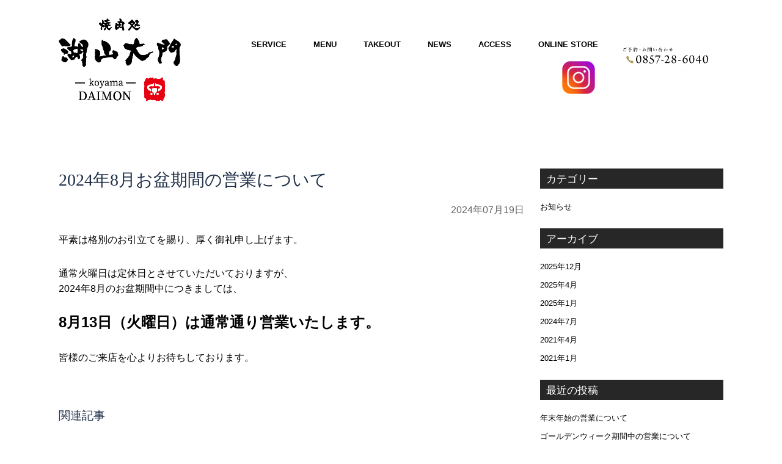

--- FILE ---
content_type: text/html; charset=UTF-8
request_url: https://koyama-daimon.com/20240719-2/
body_size: 5449
content:
<!DOCTYPE html>
<html lang="ja">
<head>
<!-- Google Tag Manager -->
<script>(function(w,d,s,l,i){w[l]=w[l]||[];w[l].push({'gtm.start':
new Date().getTime(),event:'gtm.js'});var f=d.getElementsByTagName(s)[0],
j=d.createElement(s),dl=l!='dataLayer'?'&l='+l:'';j.async=true;j.src=
'https://www.googletagmanager.com/gtm.js?id='+i+dl;f.parentNode.insertBefore(j,f);
})(window,document,'script','dataLayer','GTM-W2NTZGG');</script>
<!-- End Google Tag Manager -->

	<meta charset="UTF-8">
	<meta name="viewport" content="width=device-width, initial-scale=1">

		<meta name="description" content="<p>平素は格別のお引立てを賜り、厚く御礼申し上げます。 通常火曜日は定休日とさせていただいておりますが、 2024年8月のお盆期間中につきましては、 8月13日（火曜日）は通常通り営業いたします。 皆様のご来店を心よりお待ち [&hellip;]</p>
">
	
	<link href="https://fonts.googleapis.com/earlyaccess/sawarabimincho.css" rel="stylesheet" />
	<link rel="stylesheet" href="https://koyama-daimon.com/wp-content/themes/theme17/style.css?id=1769305440">
	<link rel="stylesheet" href="https://koyama-daimon.com/wp-content/themes/theme17-child/style.css?id=1769305440">
	<link rel="stylesheet" href="https://koyama-daimon.com/wp-content/themes/theme17/css/magnific-popup.css" />
				<title>2024年8月お盆期間の営業について &#8211; 鳥取 焼肉 湖山大門｜極上の国産和牛</title>
<link rel='dns-prefetch' href='//www.google.com' />
<link rel='dns-prefetch' href='//s.w.org' />
<link rel="alternate" type="application/rss+xml" title="鳥取 焼肉 湖山大門｜極上の国産和牛 &raquo; フィード" href="https://koyama-daimon.com/feed/" />
<link rel="alternate" type="application/rss+xml" title="鳥取 焼肉 湖山大門｜極上の国産和牛 &raquo; コメントフィード" href="https://koyama-daimon.com/comments/feed/" />
		<script type="text/javascript">
			window._wpemojiSettings = {"baseUrl":"https:\/\/s.w.org\/images\/core\/emoji\/13.0.0\/72x72\/","ext":".png","svgUrl":"https:\/\/s.w.org\/images\/core\/emoji\/13.0.0\/svg\/","svgExt":".svg","source":{"concatemoji":"https:\/\/koyama-daimon.com\/wp-includes\/js\/wp-emoji-release.min.js?ver=5.5.17"}};
			!function(e,a,t){var n,r,o,i=a.createElement("canvas"),p=i.getContext&&i.getContext("2d");function s(e,t){var a=String.fromCharCode;p.clearRect(0,0,i.width,i.height),p.fillText(a.apply(this,e),0,0);e=i.toDataURL();return p.clearRect(0,0,i.width,i.height),p.fillText(a.apply(this,t),0,0),e===i.toDataURL()}function c(e){var t=a.createElement("script");t.src=e,t.defer=t.type="text/javascript",a.getElementsByTagName("head")[0].appendChild(t)}for(o=Array("flag","emoji"),t.supports={everything:!0,everythingExceptFlag:!0},r=0;r<o.length;r++)t.supports[o[r]]=function(e){if(!p||!p.fillText)return!1;switch(p.textBaseline="top",p.font="600 32px Arial",e){case"flag":return s([127987,65039,8205,9895,65039],[127987,65039,8203,9895,65039])?!1:!s([55356,56826,55356,56819],[55356,56826,8203,55356,56819])&&!s([55356,57332,56128,56423,56128,56418,56128,56421,56128,56430,56128,56423,56128,56447],[55356,57332,8203,56128,56423,8203,56128,56418,8203,56128,56421,8203,56128,56430,8203,56128,56423,8203,56128,56447]);case"emoji":return!s([55357,56424,8205,55356,57212],[55357,56424,8203,55356,57212])}return!1}(o[r]),t.supports.everything=t.supports.everything&&t.supports[o[r]],"flag"!==o[r]&&(t.supports.everythingExceptFlag=t.supports.everythingExceptFlag&&t.supports[o[r]]);t.supports.everythingExceptFlag=t.supports.everythingExceptFlag&&!t.supports.flag,t.DOMReady=!1,t.readyCallback=function(){t.DOMReady=!0},t.supports.everything||(n=function(){t.readyCallback()},a.addEventListener?(a.addEventListener("DOMContentLoaded",n,!1),e.addEventListener("load",n,!1)):(e.attachEvent("onload",n),a.attachEvent("onreadystatechange",function(){"complete"===a.readyState&&t.readyCallback()})),(n=t.source||{}).concatemoji?c(n.concatemoji):n.wpemoji&&n.twemoji&&(c(n.twemoji),c(n.wpemoji)))}(window,document,window._wpemojiSettings);
		</script>
		<style type="text/css">
img.wp-smiley,
img.emoji {
	display: inline !important;
	border: none !important;
	box-shadow: none !important;
	height: 1em !important;
	width: 1em !important;
	margin: 0 .07em !important;
	vertical-align: -0.1em !important;
	background: none !important;
	padding: 0 !important;
}
</style>
	<link rel='stylesheet' id='wp-block-library-css'  href='https://koyama-daimon.com/wp-includes/css/dist/block-library/style.min.css?ver=5.5.17' type='text/css' media='all' />
<link rel='stylesheet' id='contact-form-7-css'  href='https://koyama-daimon.com/wp-content/plugins/contact-form-7/includes/css/styles.css?ver=5.3' type='text/css' media='all' />
<style id='contact-form-7-inline-css' type='text/css'>
.wpcf7 .wpcf7-recaptcha iframe {margin-bottom: 0;}.wpcf7 .wpcf7-recaptcha[data-align="center"] > div {margin: 0 auto;}.wpcf7 .wpcf7-recaptcha[data-align="right"] > div {margin: 0 0 0 auto;}
</style>
<link rel='stylesheet' id='toc-screen-css'  href='https://koyama-daimon.com/wp-content/plugins/table-of-contents-plus/screen.min.css?ver=2002' type='text/css' media='all' />
<link rel='stylesheet' id='whats-new-style-css'  href='https://koyama-daimon.com/wp-content/plugins/whats-new-genarator/whats-new.css?ver=2.0.2' type='text/css' media='all' />
<script type='text/javascript' src='https://koyama-daimon.com/wp-includes/js/jquery/jquery.js?ver=1.12.4-wp' id='jquery-core-js'></script>
<link rel="https://api.w.org/" href="https://koyama-daimon.com/wp-json/" /><link rel="alternate" type="application/json" href="https://koyama-daimon.com/wp-json/wp/v2/posts/1354" /><link rel="EditURI" type="application/rsd+xml" title="RSD" href="https://koyama-daimon.com/xmlrpc.php?rsd" />
<link rel="wlwmanifest" type="application/wlwmanifest+xml" href="https://koyama-daimon.com/wp-includes/wlwmanifest.xml" /> 
<link rel='prev' title='ゴールデンウィーク期間中の営業について' href='https://koyama-daimon.com/20210430/' />
<link rel='next' title='2月の営業について。' href='https://koyama-daimon.com/202502-2/' />
<meta name="generator" content="WordPress 5.5.17" />
<link rel="canonical" href="https://koyama-daimon.com/20240719-2/" />
<link rel='shortlink' href='https://koyama-daimon.com/?p=1354' />
<link rel="alternate" type="application/json+oembed" href="https://koyama-daimon.com/wp-json/oembed/1.0/embed?url=https%3A%2F%2Fkoyama-daimon.com%2F20240719-2%2F" />
<link rel="alternate" type="text/xml+oembed" href="https://koyama-daimon.com/wp-json/oembed/1.0/embed?url=https%3A%2F%2Fkoyama-daimon.com%2F20240719-2%2F&#038;format=xml" />
<link rel="icon" href="https://koyama-daimon.com/wp-content/uploads/2021/01/cropped-180x180-150x150-1-150x150.png" sizes="32x32" />
<link rel="icon" href="https://koyama-daimon.com/wp-content/uploads/2021/01/cropped-180x180-150x150-1.png" sizes="192x192" />
<link rel="apple-touch-icon" href="https://koyama-daimon.com/wp-content/uploads/2021/01/cropped-180x180-150x150-1.png" />
<meta name="msapplication-TileImage" content="https://koyama-daimon.com/wp-content/uploads/2021/01/cropped-180x180-150x150-1.png" />
		<script src="https://code.jquery.com/jquery-3.4.1.min.js" integrity="sha256-CSXorXvZcTkaix6Yvo6HppcZGetbYMGWSFlBw8HfCJo=" crossorigin="anonymous"></script>
	<script src="https://koyama-daimon.com/wp-content/themes/theme17/js/jquery.magnific-popup.min.js"></script>
<script>
$(function(){
	$(".navbar-toggle-container button").click(function () {
	  $("nav").slideToggle();
		$('.navbar-toggle-container button').toggleClass('collapsed');
	});
	$('a[href^="#"]').click(function() {
	var speed = 400;
	var href= $(this).attr("href");
	var target = $(href == "#" || href == "" ? 'html' : href);
	var position = target.offset().top - 100;
	$('body,html').animate({scrollTop:position}, speed, 'swing');
	return false;
	});
});

</script>
<script>
$(document).ready(function() {
    $('.popup').magnificPopup({
        type: 'image'
    });
});
</script>

<style>
</style>
</head>
<body data-rsssl=1 id="top" class="post-template-default single single-post postid-1354 single-format-standard" style="background-color:#ffffff">
	
<!-- Google Tag Manager (noscript) -->
<noscript><iframe src="https://www.googletagmanager.com/ns.html?id=GTM-W2NTZGG"
height="0" width="0" style="display:none;visibility:hidden"></iframe></noscript>
<!-- End Google Tag Manager (noscript) -->
	<!-- ページヘッダ -->
	<header id="site-header">
	<div id="site-header-inner">
		<div class="logo"><a href="https://koyama-daimon.com">
			<img src="https://koyama-daimon.com/wp-content/uploads/2021/01/koyamaDAIMON-LOGO2.png" alt="鳥取 焼肉 湖山大門｜極上の国産和牛" />
			</a></div>
		<!-- グローバルナビ -->
		<div id="nav_container">
		<nav>
			<div class="menu-%e3%83%a1%e3%83%8b%e3%83%a5%e3%83%bc-container"><ul id="menu-%e3%83%a1%e3%83%8b%e3%83%a5%e3%83%bc" class="menu"><li id="menu-item-1140" class="menu-item menu-item-type-post_type menu-item-object-page menu-item-1140"><a href="https://koyama-daimon.com/service/">SERVICE</a></li>
<li id="menu-item-1133" class="menu-item menu-item-type-post_type menu-item-object-page menu-item-1133"><a href="https://koyama-daimon.com/menu/">MENU</a></li>
<li id="menu-item-1141" class="menu-item menu-item-type-post_type menu-item-object-page menu-item-1141"><a href="https://koyama-daimon.com/takeout/">TAKEOUT</a></li>
<li id="menu-item-1139" class="menu-item menu-item-type-post_type menu-item-object-page menu-item-1139"><a href="https://koyama-daimon.com/news/">NEWS</a></li>
<li id="menu-item-1142" class="menu-item menu-item-type-post_type menu-item-object-page menu-item-1142"><a href="https://koyama-daimon.com/access/">ACCESS</a></li>
<li id="menu-item-1287" class="menu-item menu-item-type-custom menu-item-object-custom menu-item-1287"><a href="https://nikusyokunin.koyama-daimon.com/">ONLINE STORE</a></li>
<li id="menu-item-373" class="menu-item menu-item-type-custom menu-item-object-custom menu-item-373"><a href="https://www.instagram.com/koyamadaimon/"><img src="https://koyama-daimon.com/wp-content/uploads/2020/12/instagramicon.png" /></a></li>
</ul></div>		</nav>
					<div class="tel"><a href="tel:0857-28-6040"><img src="https://koyama-daimon.com/wp-content/uploads/2020/12/headertel1_black.png" /></a></div>
		</div>
		<!-- /グローバルナビ -->
		<div class="navbar-toggle-container">
<button type="button" class="navbar-toggle collapsed" data-toggle="collapse" data-target="#defaultNavbar1" aria-expanded="false"><span class="sr-only">Toggle navigation</span><span class="icon-bar"></span><span class="icon-bar"></span><span class="icon-bar"></span></button>
</div>
		


	</div>
	</header>
	<!-- /ページヘッダ -->

<div id="container2">
	<main id="main2">
						<article class="entry">
					<h1 class="entry-title">2024年8月お盆期間の営業について</h1>					<span class="post-date">2024年07月19日</span>

												<p>平素は格別のお引立てを賜り、厚く御礼申し上げます。</p>
<p>通常火曜日は定休日とさせていただいておりますが、<br />
2024年8月のお盆期間中につきましては、</p>
<p><span class="b">8月13日（火曜日）は通常通り営業いたします。</span></p>
<p>皆様のご来店を心よりお待ちしております。</p>
							
			</article>
			
		
		
	<div class="relation-entry">
		<h4>関連記事</h4>
				<div class="relation-entry-items"><a href="https://koyama-daimon.com/%e5%b9%b4%e6%9c%ab%e5%b9%b4%e5%a7%8b%e3%81%ae%e5%96%b6%e6%a5%ad%e3%81%ab%e3%81%a4%e3%81%84%e3%81%a6/"><div class="relation-entry-item-image"></div><span class="post-date">2025.12.12</span>年末年始の営業について</a></div>
				<div class="relation-entry-items"><a href="https://koyama-daimon.com/20250428-2/"><div class="relation-entry-item-image"></div><span class="post-date">2025.04.28</span>ゴールデンウィーク期間中の営業について</a></div>
				<div class="relation-entry-items"><a href="https://koyama-daimon.com/202502-2/"><div class="relation-entry-item-image"></div><span class="post-date">2025.01.23</span>2月の営業について。</a></div>
				<div class="relation-entry-items"><a href="https://koyama-daimon.com/20210430/"><div class="relation-entry-item-image"></div><span class="post-date">2021.04.30</span>ゴールデンウィーク期間中の営業について</a></div>
				<div class="relation-entry-items"><a href="https://koyama-daimon.com/information1/"><div class="relation-entry-item-image"></div><span class="post-date">2021.01.15</span>ホームページリニューアルしました！</a></div>
		
			</div>

	</main>
	<div class="sidebar">
		  <div class="sidebar-inner">
  <div><h4>カテゴリー</h4>
			<ul>
					<li class="cat-item cat-item-4"><a href="https://koyama-daimon.com/category/info/">お知らせ</a>
</li>
			</ul>

			</div><div><h4>アーカイブ</h4>
			<ul>
					<li><a href='https://koyama-daimon.com/2025/12/'>2025年12月</a></li>
	<li><a href='https://koyama-daimon.com/2025/04/'>2025年4月</a></li>
	<li><a href='https://koyama-daimon.com/2025/01/'>2025年1月</a></li>
	<li><a href='https://koyama-daimon.com/2024/07/'>2024年7月</a></li>
	<li><a href='https://koyama-daimon.com/2021/04/'>2021年4月</a></li>
	<li><a href='https://koyama-daimon.com/2021/01/'>2021年1月</a></li>
			</ul>

			</div>
		<div>
		<h4>最近の投稿</h4>
		<ul>
											<li>
					<a href="https://koyama-daimon.com/%e5%b9%b4%e6%9c%ab%e5%b9%b4%e5%a7%8b%e3%81%ae%e5%96%b6%e6%a5%ad%e3%81%ab%e3%81%a4%e3%81%84%e3%81%a6/">年末年始の営業について</a>
									</li>
											<li>
					<a href="https://koyama-daimon.com/20250428-2/">ゴールデンウィーク期間中の営業について</a>
									</li>
											<li>
					<a href="https://koyama-daimon.com/202502-2/">2月の営業について。</a>
									</li>
											<li>
					<a href="https://koyama-daimon.com/20240719-2/" aria-current="page">2024年8月お盆期間の営業について</a>
									</li>
											<li>
					<a href="https://koyama-daimon.com/20210430/">ゴールデンウィーク期間中の営業について</a>
									</li>
					</ul>

		</div>  </div>
	</div>
</div>
		<div id="pankuzu">
			<div id="pankuzu_inner"><a href="https://koyama-daimon.com">TOP</a><a href="https://koyama-daimon.com/category/info/">お知らせ</a></div>
		</div>
<!-- ページフッタ -->
<footer>
	<div id="copyright"><p>Copyright &copy; 鳥取 焼肉 湖山大門｜極上の国産和牛 All Rights Reserved.</p></div>
</footer>
<!-- /ページフッタ -->
<script type='text/javascript' src='https://koyama-daimon.com/wp-includes/js/comment-reply.min.js?ver=5.5.17' id='comment-reply-js'></script>
<script type='text/javascript' id='contact-form-7-js-extra'>
/* <![CDATA[ */
var wpcf7 = {"apiSettings":{"root":"https:\/\/koyama-daimon.com\/wp-json\/contact-form-7\/v1","namespace":"contact-form-7\/v1"}};
/* ]]> */
</script>
<script type='text/javascript' src='https://koyama-daimon.com/wp-content/plugins/contact-form-7/includes/js/scripts.js?ver=5.3' id='contact-form-7-js'></script>
<script type='text/javascript' id='toc-front-js-extra'>
/* <![CDATA[ */
var tocplus = {"visibility_show":"show","visibility_hide":"hide","width":"Auto"};
/* ]]> */
</script>
<script type='text/javascript' src='https://koyama-daimon.com/wp-content/plugins/table-of-contents-plus/front.min.js?ver=2002' id='toc-front-js'></script>
<script type='text/javascript' src='https://koyama-daimon.com/wp-content/plugins/wpcf7-recaptcha/assets/js/wpcf7-recaptcha-controls.js?ver=1.2' id='wpcf7-recaptcha-controls-js'></script>
<script type='text/javascript' id='google-recaptcha-js-extra'>
/* <![CDATA[ */
var wpcf7iqfix = {"recaptcha_empty":"\u30ed\u30dc\u30c3\u30c8\u3067\u306f\u306a\u3044\u3053\u3068\u3092\u78ba\u8a8d\u3057\u3066\u304f\u3060\u3055\u3044\u3002","response_err":"wpcf7-recaptcha: Could not verify reCaptcha response."};
/* ]]> */
</script>
<script type='text/javascript' src='https://www.google.com/recaptcha/api.js?hl=ja&#038;onload=recaptchaCallback&#038;render=explicit&#038;ver=2.0' id='google-recaptcha-js'></script>
<script type='text/javascript' id='wpcf7-recaptcha-js-extra'>
/* <![CDATA[ */
var wpcf7_recaptcha = {"sitekey":"6LeSXHUdAAAAACPuhZMPrcAqpdHhWpo8jazueI3f","actions":{"homepage":"homepage","contactform":"contactform"}};
/* ]]> */
</script>
<script type='text/javascript' src='https://koyama-daimon.com/wp-content/plugins/contact-form-7/modules/recaptcha/script.js?ver=5.3' id='wpcf7-recaptcha-js'></script>
<script type='text/javascript' src='https://koyama-daimon.com/wp-includes/js/wp-embed.min.js?ver=5.5.17' id='wp-embed-js'></script>
</body>
</html>


--- FILE ---
content_type: text/css
request_url: https://koyama-daimon.com/wp-content/themes/theme17/style.css?id=1769305440
body_size: 8832
content:
/*
Theme Name:		theme17
Theme URI:
Description: プラグイン「Advanced Custom Fields」をインストールして、テーマ17フォルダ内のファイル「theme17_acf_fields.json」を「Advanced Custom Fields」にインポートしてください。テーマ17に必要なカスタムフィールド（固定背景画像）をインポートします。
Author:
Author URI:
Version:		1.0
License:
License URI:
*/
/*大レイアウト*/
@import url('https://fonts.googleapis.com/css2?family=Noto+Serif+JP:wght@200;300;400;500;600;700&display=swap');
img{-webkit-backface-visibility: hidden;}
.small3{font-size:25px; font-weight:normal;}
body{background:#fff; font-family:"游明朝", sans-serif; padding:0; margin:0; color:#000;}
#site-header{width:85%; z-index:99; padding:30px 0; box-sizing:border-box; margin:0 auto;}
#site-header-inner{width:100%; margin:0 auto; padding:0;}
.logo{width:18vw; max-width:200px; float:left;}
.page .logo{width:165px; padding:4px 0 0 0; flex-shrink:0;}
.logo img{width:100%;image-rendering: -webkit-optimize-contrast;}
.page .logo img {width: 100%;image-rendering: -webkit-optimize-contrast;}
#banner{background-size:100%; width:85%; position:relative; overflow:hidden; background:#000;}
#banner img,#banner video{height:100%; z-index:0;}
#logo_container{width:100%; position:absolute; top:40%; text-align:center;}
.description{display:block; text-align:center; width:100%; font-size:15px; font-weight:normal;}
#banner .down_arrow{display:block; width:30px; height:30px; position:absolute; bottom:20px; left:50%; margin-left:-15px;}
#container{width:100%; margin:0px auto; padding:0 0 0 0;}
#container2{width:85%; margin:80px auto; padding:0 0 0 0;}
#sub_banner{width:100%; height:200px; background:url(img/sub_banner.png) no-repeat center center; background-size:100%;}
#main{width:100%; box-sizing:border-box; overflow:hidden;}
#main2{width:70%; float:left; box-sizing:border-box;}
.sidebar{width:100%; box-sizing:border-box;}
.fixheader{width:100%; border-bottom:1px solid #333; z-index:99; position:fixed; top:-100px; background:#fff;
transition-property: all; transition-duration:1000ms; transition-delay:0s; transition-timing-function:ease;}
.fixheader_display{top:0;}
#index_menu_container{display:flex;}
#index_menu{width:15%; padding:40px 2%; box-sizing:border-box;}
#index_menu .logo{max-width:200px; width:95%; margin-bottom:40px; float:none;}
.entry_header{display:flex; margin-bottom:30px;}
.entry_header_inner{padding:140px 0 120px 0; position:relative; display:flex;justify-content:space-between;}
.entry-content .entry_header_inner{background:#fff; padding:80px; margin-bottom:0px; position:relative; display:flex;}
.entry-list:nth-child(odd) .entry_header_inner:before{content:""; display:block; width:140%; height:110%; background:#f5f5f5; position:absolute; top:0; right:-15%; z-index:0;}
.entry-list:nth-child(even) .entry_header_inner:before{content:""; display:block; width:140%; height:125%; background:#f5f5f5; position:absolute; top:0; left:-15%; z-index:0;}
.entry_header_inner *{z-index:9999; position:relative;}
.entry-content {width:85%; margin:80px auto;}
.entry_body2{padding:60px; margin-bottom:80px; background:#fff;}
.entry_col{width:45%;}
.entry_col .image{width:100%; height:300px; overflow:hidden;margin-bottom:20px;}
.entry_col .image img{width:120%; height:auto;}
.access_container{display:flex; justify-content:space-between;}
.access_container table{margin-left:40px; width:50%;border-collapse:collapse;}
.access_container th{font-size:15px; text-align:left; padding:15px 0;border-bottom:1px dotted #ccc;}
.access_container td{border-bottom:1px dotted #ccc; padding-left:20px;font-size:13px;}
.access_container tr:last-child th,.access_container tr:last-child td{border-bottom:none;}
.map{width:50%;}
.menu_row{display:flex; margin-bottom:40px; width:100%;}
.menu_col_left,.menu_col_right{width:100%;}
.menu_col_left{margin-right:50px;}
.menu_row table{width:100%; border-spacing: 0px; margin-bottom:40px; font-size:14px;}
.menu_row table th{text-align:left; padding:5px 0; position:relative; width:80%;}
.menu_row table th span{background:#fff; padding-right:20px; position:relative; z-index:1000;}
.menu_row table th:before{content:""; display:block; width:98%; height:1px; background:url(img/dodd.png); position:absolute; right:0; top:50%; z-index:0;}
.menu_row table th.noborder:before{content:""; display:none;}
.menu_row table td{text-align:right; position:relative;}
.menu_row table td span{background:#fff; padding-left:20px; position:relative; z-index:1000;}
.menu_row table td:before{content:""; display:block; width:98%; height:1px; background:url(img/dodd.png); position:absolute; left:0; top:50%; z-index:0;}

/*中レイアウト*/
article.entry{margin:0 0 40px 0;}
article.entry img{width:100%;}
.category{margin:0 0 60px 0;}
.entry-list{position:relative;width:70%; margin:100px auto 70px auto; padding:10px 0 0 0; box-sizing:border-box;}
.col4{width:24.25%; float:left; margin-right:1%;}
.col4:last-child{margin-right:0;}
.col3{width:33.3333%; float:left; padding:0 20px; box-sizing:border-box;}
.col2{width:50%; float:left; padding:0 20px; box-sizing:border-box;}
.para{background:url(img/another-girl-hat-in-sunlights-picjumbo-com1900.png) no-repeat; background-attachment:fixed; padding:100px 0;}
.col2_container{width:940px; margin:0 auto;}
a.more-link{color:#a88a6d; font-size:22px; font-weight:bold; position:absolute; bottom:1%; right:0px; text-decoration:none; border-bottom:4px solid #a88a6d; padding-bottom:1px;}
a.more-link:hover{opacity: 0.7;}

.home .tel{position: absolute;top:35px;right:20px;width:213px;}
.page .tel,.single .tel,.category .tel,.archive .tel{width:165px; padding:14px 0 0 0; flex-shrink:0;}
.tel img{width:85%;}
.page .tel img{width:90%;}

.service_item_container{display: flex;justify-content: space-between;}
.service_item{width:30%;}
.service_item_image{text-align:center; margin-bottom:20px;}
.service_item_image img{width:auto !important; margin:0 auto; max-width:100%;}

/*関連記事*/
.relation-entry-items{width:22.75%; margin:0 3% 20px 0; float:left;}
.relation-entry-items:nth-of-type(4n){margin-right:0;}
.relation-entry-items:nth-of-type(5){clear:both;}
.relation-entry-items a{display:block; width:100%; color:inherit; font-size:14px; text-decoration:none;}
.relation-entry-items a .post-date{display:block; text-align:right; color:#666; font-size:13px; margin-bottom:10px;}
.relation-entry-item-image{width:100%; height:100px; overflow:hidden; margin-bottom:10px;}
.relation-entry-item-image img{width:100%;}

.pcleft130{width: 50%;position: relative;left:130px;}

/*グローバルナビ*/
#nav_container{display:flex;justify-content:flex-end;padding:26px 0 0 0;}
nav{background:none; margin:0; position:relative; float:right; display:flex; justify-content:space-between;}
#index_menu nav{bottom:0; float:none;}
nav ul{list-style-type:none; padding:0 20px 0 0; margin:0; text-align:right;}
#index_menu nav ul{padding:0; text-align:left;}
nav li{display:inline-block; padding:5px 0; line-height:24px;}
nav li img{vertical-align:middle;}
#index_menu nav li{display:block; padding:5px 0; line-height:220%;}
nav li a{color:inherit;font-weight:bold; font-size:13px; text-decoration:none; display:block; padding:0 20px; transition: all 300ms 0s ease;}
#index_menu nav li a{padding:0;}
.fixheader nav{margin:0; float:right; width:auto;}
.fixheader nav li{margin:0;}
.fixheader nav li:last-child{border-right:none;}

nav li a:hover{filter:alpha(opacity=50);-moz-opacity: 0.5;opacity: 0.5;}

/*インデックスコンテンツメニュー*/
#index-menu{overflow:hidden;}
#index-menu ul{list-style-type:none; text-align:center; margin:0; padding:0; position:relative; left:50%; margin-left:-160px;}
#index-menu li{margin:0 auto; padding:0 20px; float:left; -webkit-writing-mode:vertical-rl; -ms-writing-mode:tb-rl; writing-mode:vertical-rl;}
#index-menu li a{text-decoration:none; background:none; color:#333; border-radius:10px;}

/*ロゴ、見出し、テキストレイアウト、リセット*/
p{font-size:90%; line-height:160%;}
img{margin:0; padding:0; vertical-align:bottom;}
h1,h2,h3,h4,h5,h6{margin:0;}
h2{font-family:"MS Serif";}
h2 span{font-family:"游明朝";}
h4{font-size:20px;}
h5{font-size:12px;}
h6{font-family:"MS Serif"; font-size:50px; color:#a78a6d}
.small{font-size:17px; color:#000000;}
#site-logo{display:block; line-height:100%; text-align:center; margin-bottom:20px;}
#site-logo a img{width:250px; margin:auto 0;}
.entry-title{display:block; color:#203149; font-size:28px; text-align:left; padding:0 0 20px 0; font-family:"Noto Sans Japanese"; font-weight:normal;}
.category-title{display:block; font-size:24px; border-bottom:1px dotted #ccc; padding:0 0 10px 0; margin:0 0 20px 0; color:#333;}
.entry-list h2,.entry-content h2{font-weight:bold; font-size:40px; line-height:100%; margin-right:2%;}
.entry-list h3,.entry-content h3{font-weight:bold; font-size:18px; line-height:180%; margin-bottom:30px;}
.entry-content h4{font-weight:bold; font-size:25px; line-height:100%; margin-bottom:40px;}
.entry_header h2{width:70%;}
.entry_header h2 span{font-size:14px;display:block;}
.entry_header .entry_header_text{font-size:16px; line-height:200%; font-weight:bold; position:relative; width:100%;}
.entry_header_text h3{line-height:180%;}
.sh-center{text-align:center;}
.entry-title a{text-decoration:none; color:#333;}
.category-entry-list{margin-bottom:60px;}
.category-entry-list h2,.relation-entry h4{font-weight:normal; font-size:19px; color:#203149; padding:0 0 10px 0; margin:0; font-family:"Noto Sans Japanese";}
.category-entry-list h2 a{text-decoration:none; color:#272727; font-weight:bold;}
.category-entry-list p{padding:0; margin:0;}
.category-entry-list ul li{padding:5px 0;}
.category-entry-list p,.category p{line-height:25px; font-size:15px;}
.relation-entry h4 a{text-decoration:none;}
.eye-catching{width:300px; float:left; margin:0 20px 20px 0;}
.eye-catching img{width:100%;}
.post-date{display:block; text-align:right; color:#666; font-size:16px; margin-bottom:25px;}
.category-entry-list-eye-catching{width:150px; float:right; margin:0 0 20px 20px;}
.category-entry-list-eye-catching img{width:100%;}
#pankuzu{margin:0 auto 30px auto;}
#pankuzu_inner{width:80%; margin:0 auto; padding:0; text-align:left; font-size:12px;}
#pankuzu a{color:inherit; text-decoration:none; font-size:12px; background:url(img/pankuzubg.png) no-repeat; background-position:right center; background-size:10px; padding-right:20px; margin-right:10px;}
.more a{background:#272727; color:#fff; position:relative; font-size:16px; top:10px; padding:8px 30px; text-decoration:none;}
#top_banners{list-style-type:none; margin:0; padding:0;}
#top_banners li{float:left; margin-right:40px;}
#top_banners li a{display:block; width:300px;}
#top_banners li a img{width:100%;}
#top_banners li:nth-of-type(3){margin-right:0;}
#news_conainer{height:200px; overflow:auto;}
#news_conainer ul{list-style-type:none; padding:0; margin:0;}
#news_conainer li{padding-bottom:8px; margin-bottom:8px; border-bottom:1px solid #ddd; font-size:14px;}
#news_conainer li a{text-decoration:none; color:inherit;}
h2.page_sh{font-size:20px; border-bottom:1px solid #ccc; padding-bottom:10px; margin-bottom:40px;}
h2.page_sh span{font-size:14px; font-weight:normal; margin-left:20px;}
h2.page_sh2,h3.page_sh2{text-align:center; font-family:"Sawarabi Mincho"; font-size:24px; font-weight:normal; margin-bottom:20px;}
.col3 br{display:none;}
.fixheader #site-logo{float:left; margin:0; padding:5px;}
.entry_image_scale1_2_left,.entry_image_scale1_2_left2,.entry_image_scale1_2_right{margin-left:70px; max-width:500px; width:50%;}
.entry_image{max-width:500px; width:50%;}
.imgleft_inner .entry_image{margin-right:70px;}
.imgright_inner .entry_image{margin-left:70px;}
.entry_image img{width:100%; height:auto;}
.entry_image_scale1_2_left img,.entry_image_scale1_2_left2 img,.entry_image_scale1_2_right img{width:100%; height:auto; transform:scale(1.4);}
.entry_image_scale1_2_right{position:relative; left:-10px;}
.entry_image_scale1_2_left{position:relative; right:140px;}
.entry_image_scale1_2_left2{position:relative; right:10px;}
.entry_body{width:50%;}
.entry_body p{line-height:250%;}

table.cp{width:100%; border-top:1px #E3E3E3 solid; border-collapse:collapse; border-spacing:0;}
table.cp th{padding:20px; border:#E3E3E3 solid; border-width:0 0 1px 0; background:none; font-weight:bold; line-height:120%; text-align:left;}
table.cp td{padding:20px; border:1px #E3E3E3 solid; border-width:0 0 1px 0; text-align:left;}

/*サイドバー*/
.sidebar{padding:0; max-width:300px; width:28%; float:right;}
.sidebar .sidebar-inner{width:100%; margin:0 auto;}
.sidebar .sidebar-inner div{margin:0 0 20px 0;}
.sidebar .sidebar-inner h4{background:#272727; color:#fff; padding:6px 10px 4px 10px; font-weight:normal; margin:0 0 15px 0; font-size:17px;}
.sidebar-inner ul{list-style-type:none; margin:0 0 0 0; padding:0;}
.sidebar-inner a{text-decoration:none; display:block; padding:6px 10px 6px 0; font-size:13px; color:inherit;}


.sidebar-footer{background:#f2f2f2; padding:40px 0; width:100%; float:none;}
.sidebar-footer .sidebar-inner{width:1000px; margin:0 auto;}
.sidebar-footer .sidebar-inner div{width:235px; float:left; margin-right:20px;}
.sidebar-footer .sidebar-inner div:nth-of-type(4){margin-right:0;}
.sidebar-footer .sidebar-inner h4{color:#333; font-family:"Sawarabi Mincho"; margin-bottom:10px; padding:0 10px;}
.sidebar-footer .sidebar-inner a{text-decoration:none; display:block; border-top:1px solid #ddd; padding:8px 10px 8px 10px; font-size:13px; color:inherit;}
.sidebar-footer .sidebar-inner li:last-child a{border-bottom:1px solid #ccc;}


/*フッター*/
footer{text-align:center; padding:0;}
#footer_nav{padding:80px 0; width:940px; margin:0 auto;}
footer #copyright{background:none; padding:100px 0; text-align:center;}
footer #copyright p{font-size:12px; padding:0; margin:0 auto;}


/*ランチメニュー*/
.lunch_menu{flex-wrap: wrap;padding:0; margin:0; list-style-type:none; display:flex;}
.lunch_menu li{width:23%; margin:0 1% 30px 1%;}
.lunch_menu .menuimage img{width:100%; height:auto; margin-bottom:5px;}
.menu_detail{display:flex;justify-content:space-between;}
.lunch_menu .menuname{display:block; text-align:left; padding-left:5px;}
.lunch_menu .menuprice{display:block; text-align:right; padding-right:5px;}

/*吹き出しアイコン*/
.sb_con_left,.sb_con_right,.sb_con_left_facebook,.sb_con_right_facebook,.sb_con_left_line,.sb_con_right_line{width:100%; margin:20px 0;}
.sb_icon{width:80px; height:80px; border: 2px solid #fff; border-radius:50%; overflow:hidden; box-shadow: 0px 2px 4px #cacaca;}
.sb_con_left .sb_icon,.sb_con_left_facebook .sb_icon,.sb_con_left_line .sb_icon{float:left;}
.sb_con_right .sb_icon,.sb_con_right_facebook .sb_icon,.sb_con_right_line .sb_icon{float:right;}
.sb_icon img{width:150%; height:auto;}

/*吹き出し枠*/
.sb_con_left .sb,.sb_con_right .sb{position: relative; display:inline-block; padding:20px; width:calc(100% - 84px); height:auto; color:#19283C; text-align:left; background:#fff; border:3px solid #ccc; z-index:0; border-radius:5px; box-sizing:border-box;}
.sb_con_left_facebook .sb,.sb_con_right_facebook .sb{position: relative; display:inline-block; padding:20px; width:calc(100% - 84px); height:auto; color:#fff; text-align:left; background:#4c5cb0; border:3px solid #4c5cb0; z-index:0; border-radius:5px; box-sizing:border-box;}
.sb_con_left_line .sb,.sb_con_right_line .sb{position: relative; display:inline-block; padding:20px; width:calc(100% - 84px); height:auto; color:#fff; text-align:left; background:#7acc40; border:3px solid #7acc40; z-index:0; border-radius:5px; box-sizing:border-box;}
/*吹き出し左共通*/
.sb_con_left .sb:before,.sb_con_left_facebook .sb:before,.sb_con_left_line .sb:before{content:""; display:block; width:0px; height:0px; border-style:solid; border-width:9px 9px 9px 0; z-index:0; position:absolute; top:38px; left:-8px; margin-top:-9px; }
.sb_con_left .sb:after,.sb_con_left_facebook .sb:after,.sb_con_left_line .sb:after{content:""; display:block; width:0px; height:0px; border-style:solid; border-width: 10px 10px 10px 0; z-index:-1; position:absolute; top:38px; left:-12px; margin-top:-10px; }
	/*色*/
	.sb_con_left .sb:before{border-color:transparent #fff transparent transparent;}
	.sb_con_left .sb:after{border-color:transparent #ccc transparent transparent;}
	.sb_con_left_facebook .sb:before{border-color:transparent #4c5cb0 transparent transparent;}
	.sb_con_left_facebook .sb:after{border-color:transparent #4c5cb0 transparent transparent;}
	.sb_con_left_line .sb:before{border-color:transparent #7acc40 transparent transparent;}
	.sb_con_left_line .sb:after{border-color:transparent #7acc40 transparent transparent;}
/*吹き出し右共通*/
.sb_con_right .sb:before,.sb_con_right_facebook .sb:before,.sb_con_right_line .sb:before{content:""; display:block; width:0px; height:0px; border-style:solid; border-width:9px 0 9px 9px; z-index:0;}
.sb_con_right .sb:after,.sb_con_right_facebook .sb:after,.sb_con_right_line .sb:after{content:""; display:block; width:0px; height:0px; border-style: solid; border-width:10px 0 10px 10px; z-index:-1;}
	/*色*/
	.sb_con_right .sb:before {position:absolute; top:38px; right:-8px; margin-top:-9px; border-color:transparent transparent transparent #fff;}
	.sb_con_right .sb:after{position:absolute; top:38px; right:-12px; margin-top:-10px; border-color:transparent transparent transparent #ccc;}
	.sb_con_right_facebook .sb:before {position:absolute; top:38px; right:-8px; margin-top:-9px; border-color:transparent transparent transparent #4c5cb0;}
	.sb_con_right_facebook .sb:after{position:absolute; top:38px; right:-12px; margin-top:-10px; border-color:transparent transparent transparent #4c5cb0;}
	.sb_con_right_line .sb:before {position:absolute; top:38px; right:-8px; margin-top:-9px; border-color:transparent transparent transparent #7acc40;}
	.sb_con_right_line .sb:after{position:absolute; top:38px; right:-12px; margin-top:-10px; border-color:transparent transparent transparent #7acc40;}
.sb p{padding:0; margin:0;}


.row{width:48%; float:left; margin-right:4%;}
.row:last-child{margin-right:0;}
.row .rowitem{width:100%;}
.rowitem img{width:100%;}
body .row h3,body .row h4{font-size:18px; font-weight:normal; color:#2459AC;}
.row p{font-size:14px;}
.row a{text-decoration:none; color:inherit;}

.left_image{float:left; width:300px; margin:0 30px 0 0;}
.left_image img{width:100%;}
.tag{background:#E9EDF3; padding:1px 2px; color:#2459AC; margin-right:10px;}

#footer_nav h4{color:#2459AC; font-size:22px; font-weight:normal;}

table.data {
    width: 530px;
    border: 1px #E3E3E3 solid;
    border-collapse: collapse;
    border-spacing: 0;
	margin:0 auto;
}

table.data th {
    padding:20px 0;
    border: #E3E3E3 solid;
    border-width: 0 0 1px 1px;
    background: #F5F5F5;
    font-weight: bold;
    line-height: 120%;
    text-align: center;
}
table.data td {
    padding:20px 0;
    border: 1px #E3E3E3 solid;
    border-width: 0 0 1px 1px;
    text-align: center;
}

table.profile{width:50%; float:left; margin-right:20px;}
table.profile th{padding: 10px 30px 10px 0; text-align:right; font-weight:normal;}
table.profile td{text-align:left;}

.mb10px{margin-bottom:10px;}
.mb20px{margin-bottom:20px;}
.mb30px{margin-bottom:30px;}
.mb40px{margin-bottom:40px;}
.mb50px{margin-bottom:50px;}
.mb60px{margin-bottom:60px;}

.mb60{margin-bottom:60px;}

.pcmb60{margin-bottom:60px;}

.fs20{font-size:20px;}
.fs24{font-size:24px;}
.fs28{font-size:28px;}

.imgr{float:right; margin:0 0 20px 20px;}
.imgl{float:left; margin:0 20px 20px 0;}

.right{text-align:right; display:block;}
.center{text-align:center; display:block;}

.w300{width:300px; height:auto;}

.mb30{margin-bottom:30px;}
.mb40{margin-bottom:40px;}
.mb80{margin-bottom:80px;}

.mr0{margin-right:0;}

.vw{width:auto; height:400px; margin-left:auto; margin-right:auto; -ms-writing-mode: tb-rl; writing-mode: vertical-rl;}
.vw p{font-size:14px; line-height:300%;}

.gyoumu_icon{text-align:center; margin-bottom:10px;}
.gyoumu_icon img{width:90%; margin:0 auto 10px auto; border-radius:50%; box-sizing:border-box;}
.gyoumu_label{text-align:center; display:block; font-size:18px;}
.results_label{text-align:center; display:block; font-weight:bold;}
.results_label2{text-align:center; display:block; font-weight:normal; font-size:12px;}

.business_icon{height:180px; overflow:hidden;}
.business_icon img{width:100%;}

.ryoukin{background:#F0F0F0;}
.ryoukin_inner{padding:20px;}
.ryoukin_label{display:block; font-size:18px; background:#203149; text-align:center; padding:10px 0; color:#fff; font-weight:bold;}
.price{display:block; text-align:center; font-size:24px;}
.ryoukin_description p{font-size:14px; padding:0;}
.ryoukin_plan{border-width:1px 0 1px 0; border-color:#ddd; border-style:solid; padding:10px 0; margin-bottom:10px;}
.ryoukin_plan span.plan{background:#4f6482; color:#fff; padding:1px 5px; border-radius:2px; float:left; margin:4px; font-size:12px;}
.plan_button a{display:block; background:url(img/right_arrow.png) no-repeat right center #ff6528; background-size:20px; padding:10px 0; color:#fff; text-align:center; font-size:16px; text-decoration:none; border-radius:2px;}
.plan_button a:hover{background:url(img/right_arrow.png) no-repeat right center #ff9e77; background-size:20px;}
.ryoukin_plan br{display:none;}

#contact{background:url(img/contact_bg.png) no-repeat top center; bacground-size:100%;}
#contact_inner{width:35%; margin:0 auto;}
#contact_inner input,#contact_inner textarea{width:100%;}

table.contact{width: 80%; margin: 0 auto 40px auto;}
table.contact th,table.contact td{text-align:left; padding:10px 0;}
table.contact td input,table.contact td textarea,table.contact td select{width:100%; font-size:16px; padding:10px; box-sizing:border-box;}
table.contact td textarea{margin-bottom:0px;}
.otoiawaseform input[type="submit"]{    background: #333;
    color: #fff;
    border: none;
    padding: 10px 50px;
    font-size: 20px;
    border-radius: 4px;}

/*更新情報*/
.news{margin-bottom:40px;}
.news_container{width:48%; float:left; margin-right:4%;}
.news-image{width:100%; height:250px; overflow:hidden; margin-bottom:10px;}
.news-image img{width:100%;}
.news_container:last-child{margin-right:0;}
.news_container .news-title a{font-size:14px; color:inherit; text-decoration:none; display:block; margin-bottom:10px; font-weight:bold;}
.news_container .date{display:block; font-size:12px; text-align:right; margin-bottom:5px;}
.news_container .news-more{display:block; text-align:right;}
.news_container .news-more a{font-size:12px; color:inherit; text-decoration:none; border:1px solid #203149; padding:2px 5px;}

.ic1{background:url(img/another-girl-hat-in-sunlights-picjumbo-com1000.png) no-repeat; background-size:100%;}
.ic2{background:url(img/t-shirts-on-rack-with-room-for-text-2-picjumbo-com1000.png) no-repeat; background-size:100%;}
.ic_right{width:50%; float:right; padding:100px 130px; box-sizing:border-box; background:#fff;}
.ic_left{width:50%; float:left; padding:100px 130px; box-sizing:border-box; background:#fff;}
.ic1 p{padding:0; margin:0;}

.fixheader_display{top:0; background:rgba(255,255,255,1); border-bottom:1px solid #ccc;}

/*clearfix*/
#index_menu:after,.entry:after,.entry_header_inner:after,#site-header:after,#container:after,.sb_con_left:after,.sb_con_right:after,nav:after,.relation-entry:after,.relation-entry-items a:after,.sidebar-footer:after,.category-entry-list:after,.entry-list:after,.menus:after,.jigyou_container:after,.ranking:after,#news_conainer li:after,.clear:after,.ryoukin_plan:after,#site-header-inner:after,#container2:after,.news:after,.fixheader:after,.col3:after,.para:after,.ic1:after,.ic2:after{content: "."; display: block; height: 0; font-size:0; clear: both; visibility:hidden;}

.bottan a{margin:0 auto;width:50%;display:block; background:#333; font-size:25px; color:#fff; text-decoration:none; border-radius:10px; padding:25px 50px; position:relative; z-index:9999;}

.navbar-toggle-container{display:none;}
.entry p{font-size:16px; margin:0 0 30px 0;}

div.whatsnew dl{padding:5px 0 !important;}
div.whatsnew hr{border-top: 1px dotted #ccc;border-bottom: none;}
div.whatsnew dt{margin-right:20px !important;}
div.whatsnew a{color:#333;}

.pcmb40px{margin-bottom:40px;}

.required{background: #dc0909; color: #fff; font-size: 12px; padding: 3px 5px; border-radius: 4px;margin-left:10px;}

.red{color:#ff6666;}
.pcno{display:none;}

.caution{width:80%; margin:0 auto 40px auto; background: #e60012; padding:8px 0; border-radius: 4px;}
.caution p{padding:0; margin:0;font-size: 18px; font-weight: bold;}
@media screen and (max-width:960px){
	.caution{width:100%;}
}

@media screen and (max-width:960px){
.menu_row{display:block;}
	.menu_row table{margin-bottom:40px;}
}
/*スマホ用*/
@media screen and (max-width:960px){
	.coursecontent{font-size:3.5vw; font-weight:bold;}
	.pcno{display:block;}
	#takeoutentry{overflow:visible;}
	.entry-list:nth-child(even) .entry_header_inner:before {
    content: "";
    display: block;
    width: 140%;
    height: 120%;
    background: #f5f5f5;
    position: absolute;
    top: 0;
    left: -15%;
    z-index: 0;
		}
	.service_item_container{display: block;justify-content: space-between;}
	.service_item{width:100%; margin-bottom:60px;}
	
	.access_container th {
	font-size:11px;
    text-align: left;
    padding: 15px 0;
    border-bottom: 1px dotted #ccc;
}
	.access_container td {
    border-bottom: 1px dotted #ccc;
    padding-left:20px;
font-size:9px !important;
}
	.tel img,.page .tel img{width:80%;}
	.home .tel{top:6.6vw;right:37px;width:164px;}
	.page .tel,.single .tel,.category .tel,.archive .tel{width:164px; position: absolute; top:6.6vw; right:37px; padding:0;}
	.smallsp{font-size:80%;}
	#site-header{padding:0; width:100%;}
	body,body.custom-background{background-color:#fff; font-family: 'Noto Serif JP', serif;}
	#container{width:100%; box-sizing:border-box; padding:0 20px;}
	#container2{width:100%; margin:40px auto; padding:0 20px; box-sizing:border-box;}
	#site-header-inner{width:100%; background:none;display:block;}
	#site-header-inner .logo{width:30%; padding:20px;}
	#banner{width:100%; height:auto !important; margin-bottom:40px;}
		#banner img,#banner video{width:100%;}
	#banner .description{font-size:14px;}
	#banner .down_arrow{bottom:70px;}
	#main{width:100%; float:none;}
	#main2{width:100%; float:none;}
	#pankuzu_inner{width:100%; box-sizing:border-box; padding:5px 0; font-size:12px; color:#666;}
	#site-logo{display:block; float:none; line-height:26px;}
	#site-logo a{font-size:18px; text-align:center; display:block; width:100%; float:none;}
	#site-logo a img{width:120px;}
	p.description{display:none;}
	nav{margin:20px 0 0 0; width:100%; overflow:auto; display:none;}
	nav ul{width:100%;text-align:left;padding:0;box-sizing:border-box;}
	nav ul li{line-height:150%; float:none; display:block; border-bottom:1px solid #ddd; background:url(img/spnavibg2.png) no-repeat right center; background-size:15px; border-left:none;padding:10px 0;}
	nav ul li:last-child{border:none;}
	.entry-title{font-size:22px; margin:0 0 10px 0; padding:0 0 10px 0;}
	.relation-entry{margin-bottom:20px;}
	.relation-entry-items{width:100%; float:none; margin:0 0 10px 0;}
	.relation-entry-items a{font-size:13px; font-weight:bold;}
	.relation-entry-item-image{width:30%; height:auto; float:left; margin:0 10px 0 0;}
	.sidebar{width:100%; max-width:100%; float:none; padding:0;}
	.sidebar-footer .sidebar-inner{width:90%; margin:0 auto;}
	.sidebar-footer .sidebar-inner div{width:100%; float:none; margin:0 0 20px 0;}
	#top_banners li a{display:block; width:90%; margin:0 auto;}
	#top_banners li{float:left; width:32%; margin:0 2% 10px 0;}
	#top_banners li:last-child{margin:0 0 10px 0;}
	.sidebar-inner ul{list-style-type:none; margin:0;}
	.sidebar .sidebar-inner{width:100%; margin:0 auto;}
	.entry-list{width:100%;margin:0 auto 40px auto;}
	.entry-list h2,.entry-list h3,.entry-content h2{font-size:40px; margin-bottom:0px; word-wrap:break-word;}
	.entry-list h3, .entry-content h3{font-size:17px; line-height:180%;}
	#news_conainer li span{display:block; width:32%; font-size:12px; float:left;}
	#news_conainer li a{display:block; width:63%; font-size:14px; float:right;}
	.sidebar-footer .sidebar-inner h4{background:#fff; margin-bottom:0px;}
	.sidebar-footer .sidebar-inner a{padding:10px 30px 10px 10px; background:url(img/spnavibg2.png) no-repeat center right; background-size:20px;}
	.menus img{width:36%;}
	.page_banner img{width:100%;}
	.jigyou_container{padding:30px 0;}
	.jigyou{width:49%; margin-bottom:2%; padding:12px;}
	.jigyou:nth-child(even){margin:0;}
	.jigyou .jigyou_image{height:80px;}
	.jigyou dt{font-size:14px;}
	#ranking_container{width:100%;}

	.entry-content img{width:100%;}

	.ranking:nth-of-type(1),.ranking:nth-of-type(2),.ranking:nth-of-type(3),.ranking:nth-of-type(4),.ranking:nth-of-type(5),.ranking:nth-of-type(6),.ranking:nth-of-type(7),.ranking:nth-of-type(8),.ranking:nth-of-type(9),.ranking:nth-of-type(10){background-position:left top;}
	.ranking .ranking_image{float:none; margin:0 0 10px 0;}

	table.data{width:100%; font-size:14px;}

	h2.page_sh2, h3.page_sh2{font-size:20px;}
	.w300{width:50%;}
	.spw100{width:100%;}

	.vw{writing-mode:horizontal-tb; height:auto;}
	.vw h2{font-size:16px;}
	.vw p{line-height:200%;}

	.eye-catching{width:100%;}
	.category-entry-list-eye-catching{width:25%;}
	.category-entry-list h2{font-size:16px; line-heght:125%;}
	.more a{font-size:12px;}
	.category-title{font-size:20px;}

	.row{float:none; width:100%; margin-bottom:30px;}

	#footer_nav{width:100%; padding:40px 0;}

	.left_image{width:100%; float:none; margin:0 0 20px 0;}

	.col3{width:100%; float:none; margin-right:0; margin-bottom:20px;}
	.col4{width:100%; float:none; margin-right:0; margin-bottom:20px;}
	.col3 p{padding:0; margin:0;}
	#contact_inner{width:90%;}

	.news_container{width:90%; float:none; margin:0 auto 20px auto;}
	.news_container .date{display:block; font-size:12px; text-align:right; margin:0; padding:2px 5px 2px 0; background:#203149; color:#fff;}
	.news_container:last-child{margin:0 auto;}

	.fixheader{display:none;}
	.sp100p{width:100%;}
	.news-image{margin-bottom:0px; height:150px;}
	.news_container .news-title a{margin:10px 0;}

	.gyoumu_label{background:none; color:#333; margin-bottom:10px;}
	.gyoumu_description{width:100%; float:none;}
	.gyoumu_icon{width:100%; float:none;}
	.gyoumu_icon img{padding:10px 0;}

	.business_icon{height:auto; width:30%; float:left;}
	.business_icon img{padding:10px 0;}
	.results_label,.results_label2{background:#203149; color:#fff;}
	
	.entry_header{margin:0 0 40px 0;}
	.entry_header_inner{display:block !important;overflow:hidden;}
	.entry_image,.entry_image_scale1_2_left,.entry_image_scale1_2_right{margin:0 0 40px 0; width:100%;}
	.entry_image_scale1_2_right{left:0;}
	.entry_image_scale1_2_right img,.entry_image_scale1_2_left img{transform:scale(1);}
	.entry_body{width:100%;}
	.entry_col{width:100%; margin-bottom:60px;}
	.entry-content{width:100%;}
	.entry_header_inner{padding:20px !important;display:block !important;}
	.entry_body2{padding:20px;}
	#index_menu{width:100%; padding:20px;}
	#index_menu .logo,.logo{width:20% !important;}
	#index_menu .logo{margin-bottom:0px;}
	#index_menu_container{display:block;}
	#nav_container{width:100%;}


.col2_container{width:100%;}
.ic_left,.ic_right{width:100%; float:none; padding:20px;}
.ic1,.ic2{padding-top:100px;}
.col2{width:100%; float:none;}
.para{padding:50px 40px;}
table.profile{width:100%; float:none; margin:0;}
iframe{width:100%;}
.fixheader_display{background:none; border:none;}
	.access_container{display:flex; justify-content:space-between;}
	a.more-link{font-size:15px; position:static; text-align:right;}
	table.contact{width: 100%; margin: 0 auto;}
	table.contact th,table.contact td{display:block;}
	
	.lunch_menu li{width:48%; margin:0 1% 30px 1%;}
	.imgleft_inner .entry_image{margin-right:0px;}
	.imgright_inner .entry_image{margin-left:0px;}
	.entry_image_scale1_2_left{right:0px;}
	.pcleft130{left:0;}
	.navbar-toggle-container {display:block;}
	
	.entry_image_scale1_2_left img, .entry_image_scale1_2_left2 img, .entry_image_scale1_2_right img{transform:scale(1);}
	.entry_image_scale1_2_left, .entry_image_scale1_2_left2, .entry_image_scale1_2_right{right:0; margin:0; max-width:100%; width:100%; margin-bottom:40px;}
	.bottan a{width:100%; box-sizing:border-box;font-size:4vw; padding:25px 10px;}
	#nav_container{padding:0;}
	.small{font-size:14px; font-weight:normal;}
	.small2{font-size:12px; font-weight:normal;}
	.small3{font-size:20px; font-weight:normal;}
	.pcmb40px{margin-bottom:0px;}
	
	.spright{text-align:right;}
	
	.mb60{margin-bottom:20px;}
	.pcmb60{margin:0;}
	.takeoutbottan{padding:0 20px;}
}

@media screen and (max-width:640px){
	.entry_header{flex-wrap: wrap;}
	.entry-list h2, .entry-content h2{font-size:7vw; width:auto;white-space: nowrap; margin-right:4%;}
	.entry_header h2 span{font-size:2.5vw;}
	.entry-list h3, .entry-content h3{font-size:3.5vw; white-space: nowrap;}
	.entry-content h3{white-space:normal;line-height:180%;}
	.entry_header .entry_header_text{width:auto;}
	.access_container{display:block;}
	.map{width:100%; margin-bottom:40px;}
	.access_container table{margin:0; width:100%;}
	.entry_image_scale1_2_left img, .entry_image_scale1_2_left2 img, .entry_image_scale1_2_right img{transform:scale(1);}
	.entry_image_scale1_2_left2{right:0;}
	.entry_image_scale1_2_left, .entry_image_scale1_2_left2, .entry_image_scale1_2_right{margin:0 0 40px 0; width:100%; max-width:100%;}
	h6{font-size:35px;}
	.entry-content{margin:40px auto;}
	.small{font-size:11px;}
	.lunch_menu .menuname{font-size:13px;}
	.lunch_menu .menuprice{font-size:13px;}
}


/*スマホメニュー*/
.navbar-toggle-container {
    position: relative;
    padding:9px 0 9px 0;
	border:2px solid #555;
	width:40px;
	position:absolute;
	top:6.5vw;
	right:10px;
	background:#fff;
}
.navbar-default .navbar-toggle {
    border-color: #dddddd;
}
.navbar-toggle {
    display: block;
    margin-top: 8px;
}
.navbar-toggle {
    position: relative;
    float: none;
    padding:0;
    background-color: transparent;
    background-image: none;
    border: 1px solid transparent;
    margin:0 auto;
}
.sr-only {
    position: absolute;
    width: 1px;
    height: 1px;
    margin: -1px;
    padding: 0;
    overflow: hidden;
    clip: rect(0, 0, 0, 0);
    border: 0;
}
.navbar-toggle .icon-bar {
    background-color: #333;
}
.navbar-toggle .icon-bar {
    display: block;
    width: 20px;
    height: 2px;
    border-radius: 1px;
    transition: all .4s;
}
.navbar-toggle .icon-bar + .icon-bar {
    margin-top: 4px;
}
.navbar-label{font-size:10px; color:#333; display:block; text-align:center;
-webkit-transform:scale(0.8);
-moz-transform:scale(0.8);
-ms-transform:scale(0.8);
-o-transform:scale(0.8);
transform:scale(0.8);
}
button:not(.collapsed) span.icon-bar:nth-of-type(2) {
  -webkit-transform: translateY(20px) rotate(-45deg);
  transform: translateY(7px) rotate(-45deg);
}
button:not(.collapsed) span.icon-bar:nth-of-type(3) {
  opacity: 0;
}
button:not(.collapsed) span.icon-bar:nth-of-type(4) {
  -webkit-transform: translateY(-20px) rotate(45deg);
  transform: translateY(-5px) rotate(45deg);
}



--- FILE ---
content_type: text/css
request_url: https://koyama-daimon.com/wp-content/themes/theme17-child/style.css?id=1769305440
body_size: 55
content:
/*
Template:theme17
Theme Name:theme17-child
Theme URI:
Description:theme17testの子テーマです
Author:
Version:1.0
*/
.b{font-size:1.5rem; font-weight:bold;}

--- FILE ---
content_type: text/plain
request_url: https://www.google-analytics.com/j/collect?v=1&_v=j102&a=597840432&t=pageview&_s=1&dl=https%3A%2F%2Fkoyama-daimon.com%2F20240719-2%2F&ul=en-us%40posix&dt=2024%E5%B9%B48%E6%9C%88%E3%81%8A%E7%9B%86%E6%9C%9F%E9%96%93%E3%81%AE%E5%96%B6%E6%A5%AD%E3%81%AB%E3%81%A4%E3%81%84%E3%81%A6%20%E2%80%93%20%E9%B3%A5%E5%8F%96%20%E7%84%BC%E8%82%89%20%E6%B9%96%E5%B1%B1%E5%A4%A7%E9%96%80%EF%BD%9C%E6%A5%B5%E4%B8%8A%E3%81%AE%E5%9B%BD%E7%94%A3%E5%92%8C%E7%89%9B&sr=1280x720&vp=1280x720&_u=YEBAAAABAAAAAC~&jid=124252242&gjid=1181353413&cid=833684454.1769305442&tid=UA-185769406-1&_gid=100209028.1769305442&_r=1&_slc=1&gtm=45He61m0n81W2NTZGGza200&gcd=13l3l3l3l1l1&dma=0&tag_exp=103116026~103200004~104527906~104528500~104684208~104684211~105391252~115938465~115938469~116682875~116992598~117041588&z=908905819
body_size: -451
content:
2,cG-WNW9DWB6Z5